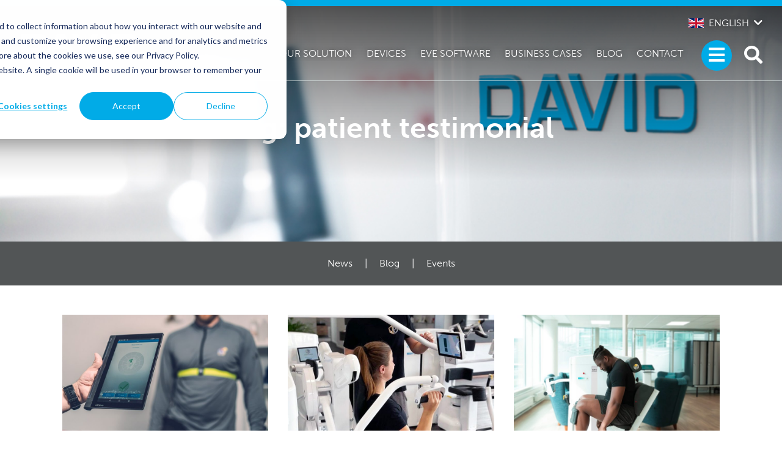

--- FILE ---
content_type: text/html; charset=UTF-8
request_url: https://davidhealth.com/tags/patient-testimonial/
body_size: 78975
content:
<!doctype html>
<html lang="en-US">
<head>
	<meta charset="UTF-8">
	<meta name="viewport" content="width=device-width, initial-scale=1">
	<link rel="profile" href="http://gmpg.org/xfn/11">

	<script src="https://use.typekit.net/jfr7iua.js"></script>
	<script>try{Typekit.load({ async: true });}catch(e){}</script>

	<style type="text/css">
:root {
  --primary-color: #00ABE7;
  --primary-color-light: #81deff;
  --primary-color-dark: #0085b4;
  --secondary-color: #ED1C24;
  --secondary-color-light: #f14b52;
  --secondary-color-dark: #c61017;
}
</style>

	<script src="https://cdn.jsdelivr.net/npm/css-vars-ponyfill@2"></script>
	<script>
	cssVars({
  	onlyLegacy: true,
		include: 'link[id=layout-css],style',
	});
	</script>

	<meta name='robots' content='index, follow, max-image-preview:large, max-snippet:-1, max-video-preview:-1' />
	<style>img:is([sizes="auto" i], [sizes^="auto," i]) { contain-intrinsic-size: 3000px 1500px }</style>
	
<!-- Google Tag Manager by PYS -->
    <script data-cfasync="false" data-pagespeed-no-defer>
	    window.dataLayerPYS = window.dataLayerPYS || [];
	</script>
<!-- End Google Tag Manager by PYS -->
	<!-- This site is optimized with the Yoast SEO plugin v25.8 - https://yoast.com/wordpress/plugins/seo/ -->
	<title>patient testimonial Archives - David</title>
	<link rel="canonical" href="https://davidhealth.com/tags/patient-testimonial/" />
	<meta property="og:locale" content="en_US" />
	<meta property="og:type" content="article" />
	<meta property="og:title" content="patient testimonial Archives - David" />
	<meta property="og:url" content="https://davidhealth.com/tags/patient-testimonial/" />
	<meta property="og:site_name" content="David" />
	<meta name="twitter:card" content="summary_large_image" />
	<script type="application/ld+json" class="yoast-schema-graph">{"@context":"https://schema.org","@graph":[{"@type":"CollectionPage","@id":"https://davidhealth.com/tags/patient-testimonial/","url":"https://davidhealth.com/tags/patient-testimonial/","name":"patient testimonial Archives - David","isPartOf":{"@id":"https://davidhealth.com/#website"},"breadcrumb":{"@id":"https://davidhealth.com/tags/patient-testimonial/#breadcrumb"},"inLanguage":"en-US"},{"@type":"BreadcrumbList","@id":"https://davidhealth.com/tags/patient-testimonial/#breadcrumb","itemListElement":[{"@type":"ListItem","position":1,"name":"Home","item":"https://davidhealth.com/"},{"@type":"ListItem","position":2,"name":"patient testimonial"}]},{"@type":"WebSite","@id":"https://davidhealth.com/#website","url":"https://davidhealth.com/","name":"David","description":"Exercise Equipment","publisher":{"@id":"https://davidhealth.com/#organization"},"potentialAction":[{"@type":"SearchAction","target":{"@type":"EntryPoint","urlTemplate":"https://davidhealth.com/?s={search_term_string}"},"query-input":{"@type":"PropertyValueSpecification","valueRequired":true,"valueName":"search_term_string"}}],"inLanguage":"en-US"},{"@type":"Organization","@id":"https://davidhealth.com/#organization","name":"David Health Solutions LTD","url":"https://davidhealth.com/","logo":{"@type":"ImageObject","inLanguage":"en-US","@id":"https://davidhealth.com/#/schema/logo/image/","url":"https://davidhealth.com/wp-content/uploads/2021/01/David_Logo_500px_Transparent.png","contentUrl":"https://davidhealth.com/wp-content/uploads/2021/01/David_Logo_500px_Transparent.png","width":500,"height":88,"caption":"David Health Solutions LTD"},"image":{"@id":"https://davidhealth.com/#/schema/logo/image/"}}]}</script>
	<!-- / Yoast SEO plugin. -->


<link rel='dns-prefetch' href='//js.hs-scripts.com' />
<link rel='dns-prefetch' href='//unpkg.com' />
<link rel='dns-prefetch' href='//maps.googleapis.com' />
<link rel='dns-prefetch' href='//developers.google.com' />
<link rel='dns-prefetch' href='//ajax.googleapis.com' />
<link rel='stylesheet' id='wp-block-library-css' href='https://davidhealth.com/wp-includes/css/dist/block-library/style.min.css?ver=6.8.2' type='text/css' media='all' />
<style id='wp-block-library-theme-inline-css' type='text/css'>
.wp-block-audio :where(figcaption){color:#555;font-size:13px;text-align:center}.is-dark-theme .wp-block-audio :where(figcaption){color:#ffffffa6}.wp-block-audio{margin:0 0 1em}.wp-block-code{border:1px solid #ccc;border-radius:4px;font-family:Menlo,Consolas,monaco,monospace;padding:.8em 1em}.wp-block-embed :where(figcaption){color:#555;font-size:13px;text-align:center}.is-dark-theme .wp-block-embed :where(figcaption){color:#ffffffa6}.wp-block-embed{margin:0 0 1em}.blocks-gallery-caption{color:#555;font-size:13px;text-align:center}.is-dark-theme .blocks-gallery-caption{color:#ffffffa6}:root :where(.wp-block-image figcaption){color:#555;font-size:13px;text-align:center}.is-dark-theme :root :where(.wp-block-image figcaption){color:#ffffffa6}.wp-block-image{margin:0 0 1em}.wp-block-pullquote{border-bottom:4px solid;border-top:4px solid;color:currentColor;margin-bottom:1.75em}.wp-block-pullquote cite,.wp-block-pullquote footer,.wp-block-pullquote__citation{color:currentColor;font-size:.8125em;font-style:normal;text-transform:uppercase}.wp-block-quote{border-left:.25em solid;margin:0 0 1.75em;padding-left:1em}.wp-block-quote cite,.wp-block-quote footer{color:currentColor;font-size:.8125em;font-style:normal;position:relative}.wp-block-quote:where(.has-text-align-right){border-left:none;border-right:.25em solid;padding-left:0;padding-right:1em}.wp-block-quote:where(.has-text-align-center){border:none;padding-left:0}.wp-block-quote.is-large,.wp-block-quote.is-style-large,.wp-block-quote:where(.is-style-plain){border:none}.wp-block-search .wp-block-search__label{font-weight:700}.wp-block-search__button{border:1px solid #ccc;padding:.375em .625em}:where(.wp-block-group.has-background){padding:1.25em 2.375em}.wp-block-separator.has-css-opacity{opacity:.4}.wp-block-separator{border:none;border-bottom:2px solid;margin-left:auto;margin-right:auto}.wp-block-separator.has-alpha-channel-opacity{opacity:1}.wp-block-separator:not(.is-style-wide):not(.is-style-dots){width:100px}.wp-block-separator.has-background:not(.is-style-dots){border-bottom:none;height:1px}.wp-block-separator.has-background:not(.is-style-wide):not(.is-style-dots){height:2px}.wp-block-table{margin:0 0 1em}.wp-block-table td,.wp-block-table th{word-break:normal}.wp-block-table :where(figcaption){color:#555;font-size:13px;text-align:center}.is-dark-theme .wp-block-table :where(figcaption){color:#ffffffa6}.wp-block-video :where(figcaption){color:#555;font-size:13px;text-align:center}.is-dark-theme .wp-block-video :where(figcaption){color:#ffffffa6}.wp-block-video{margin:0 0 1em}:root :where(.wp-block-template-part.has-background){margin-bottom:0;margin-top:0;padding:1.25em 2.375em}
</style>
<style id='classic-theme-styles-inline-css' type='text/css'>
/*! This file is auto-generated */
.wp-block-button__link{color:#fff;background-color:#32373c;border-radius:9999px;box-shadow:none;text-decoration:none;padding:calc(.667em + 2px) calc(1.333em + 2px);font-size:1.125em}.wp-block-file__button{background:#32373c;color:#fff;text-decoration:none}
</style>
<style id='safe-svg-svg-icon-style-inline-css' type='text/css'>
.safe-svg-cover{text-align:center}.safe-svg-cover .safe-svg-inside{display:inline-block;max-width:100%}.safe-svg-cover svg{fill:currentColor;height:100%;max-height:100%;max-width:100%;width:100%}

</style>
<style id='global-styles-inline-css' type='text/css'>
:root{--wp--preset--aspect-ratio--square: 1;--wp--preset--aspect-ratio--4-3: 4/3;--wp--preset--aspect-ratio--3-4: 3/4;--wp--preset--aspect-ratio--3-2: 3/2;--wp--preset--aspect-ratio--2-3: 2/3;--wp--preset--aspect-ratio--16-9: 16/9;--wp--preset--aspect-ratio--9-16: 9/16;--wp--preset--color--black: #000000;--wp--preset--color--cyan-bluish-gray: #abb8c3;--wp--preset--color--white: #ffffff;--wp--preset--color--pale-pink: #f78da7;--wp--preset--color--vivid-red: #cf2e2e;--wp--preset--color--luminous-vivid-orange: #ff6900;--wp--preset--color--luminous-vivid-amber: #fcb900;--wp--preset--color--light-green-cyan: #7bdcb5;--wp--preset--color--vivid-green-cyan: #00d084;--wp--preset--color--pale-cyan-blue: #8ed1fc;--wp--preset--color--vivid-cyan-blue: #0693e3;--wp--preset--color--vivid-purple: #9b51e0;--wp--preset--gradient--vivid-cyan-blue-to-vivid-purple: linear-gradient(135deg,rgba(6,147,227,1) 0%,rgb(155,81,224) 100%);--wp--preset--gradient--light-green-cyan-to-vivid-green-cyan: linear-gradient(135deg,rgb(122,220,180) 0%,rgb(0,208,130) 100%);--wp--preset--gradient--luminous-vivid-amber-to-luminous-vivid-orange: linear-gradient(135deg,rgba(252,185,0,1) 0%,rgba(255,105,0,1) 100%);--wp--preset--gradient--luminous-vivid-orange-to-vivid-red: linear-gradient(135deg,rgba(255,105,0,1) 0%,rgb(207,46,46) 100%);--wp--preset--gradient--very-light-gray-to-cyan-bluish-gray: linear-gradient(135deg,rgb(238,238,238) 0%,rgb(169,184,195) 100%);--wp--preset--gradient--cool-to-warm-spectrum: linear-gradient(135deg,rgb(74,234,220) 0%,rgb(151,120,209) 20%,rgb(207,42,186) 40%,rgb(238,44,130) 60%,rgb(251,105,98) 80%,rgb(254,248,76) 100%);--wp--preset--gradient--blush-light-purple: linear-gradient(135deg,rgb(255,206,236) 0%,rgb(152,150,240) 100%);--wp--preset--gradient--blush-bordeaux: linear-gradient(135deg,rgb(254,205,165) 0%,rgb(254,45,45) 50%,rgb(107,0,62) 100%);--wp--preset--gradient--luminous-dusk: linear-gradient(135deg,rgb(255,203,112) 0%,rgb(199,81,192) 50%,rgb(65,88,208) 100%);--wp--preset--gradient--pale-ocean: linear-gradient(135deg,rgb(255,245,203) 0%,rgb(182,227,212) 50%,rgb(51,167,181) 100%);--wp--preset--gradient--electric-grass: linear-gradient(135deg,rgb(202,248,128) 0%,rgb(113,206,126) 100%);--wp--preset--gradient--midnight: linear-gradient(135deg,rgb(2,3,129) 0%,rgb(40,116,252) 100%);--wp--preset--font-size--small: 13px;--wp--preset--font-size--medium: 20px;--wp--preset--font-size--large: 36px;--wp--preset--font-size--x-large: 42px;--wp--preset--spacing--20: 0.44rem;--wp--preset--spacing--30: 0.67rem;--wp--preset--spacing--40: 1rem;--wp--preset--spacing--50: 1.5rem;--wp--preset--spacing--60: 2.25rem;--wp--preset--spacing--70: 3.38rem;--wp--preset--spacing--80: 5.06rem;--wp--preset--shadow--natural: 6px 6px 9px rgba(0, 0, 0, 0.2);--wp--preset--shadow--deep: 12px 12px 50px rgba(0, 0, 0, 0.4);--wp--preset--shadow--sharp: 6px 6px 0px rgba(0, 0, 0, 0.2);--wp--preset--shadow--outlined: 6px 6px 0px -3px rgba(255, 255, 255, 1), 6px 6px rgba(0, 0, 0, 1);--wp--preset--shadow--crisp: 6px 6px 0px rgba(0, 0, 0, 1);}:where(.is-layout-flex){gap: 0.5em;}:where(.is-layout-grid){gap: 0.5em;}body .is-layout-flex{display: flex;}.is-layout-flex{flex-wrap: wrap;align-items: center;}.is-layout-flex > :is(*, div){margin: 0;}body .is-layout-grid{display: grid;}.is-layout-grid > :is(*, div){margin: 0;}:where(.wp-block-columns.is-layout-flex){gap: 2em;}:where(.wp-block-columns.is-layout-grid){gap: 2em;}:where(.wp-block-post-template.is-layout-flex){gap: 1.25em;}:where(.wp-block-post-template.is-layout-grid){gap: 1.25em;}.has-black-color{color: var(--wp--preset--color--black) !important;}.has-cyan-bluish-gray-color{color: var(--wp--preset--color--cyan-bluish-gray) !important;}.has-white-color{color: var(--wp--preset--color--white) !important;}.has-pale-pink-color{color: var(--wp--preset--color--pale-pink) !important;}.has-vivid-red-color{color: var(--wp--preset--color--vivid-red) !important;}.has-luminous-vivid-orange-color{color: var(--wp--preset--color--luminous-vivid-orange) !important;}.has-luminous-vivid-amber-color{color: var(--wp--preset--color--luminous-vivid-amber) !important;}.has-light-green-cyan-color{color: var(--wp--preset--color--light-green-cyan) !important;}.has-vivid-green-cyan-color{color: var(--wp--preset--color--vivid-green-cyan) !important;}.has-pale-cyan-blue-color{color: var(--wp--preset--color--pale-cyan-blue) !important;}.has-vivid-cyan-blue-color{color: var(--wp--preset--color--vivid-cyan-blue) !important;}.has-vivid-purple-color{color: var(--wp--preset--color--vivid-purple) !important;}.has-black-background-color{background-color: var(--wp--preset--color--black) !important;}.has-cyan-bluish-gray-background-color{background-color: var(--wp--preset--color--cyan-bluish-gray) !important;}.has-white-background-color{background-color: var(--wp--preset--color--white) !important;}.has-pale-pink-background-color{background-color: var(--wp--preset--color--pale-pink) !important;}.has-vivid-red-background-color{background-color: var(--wp--preset--color--vivid-red) !important;}.has-luminous-vivid-orange-background-color{background-color: var(--wp--preset--color--luminous-vivid-orange) !important;}.has-luminous-vivid-amber-background-color{background-color: var(--wp--preset--color--luminous-vivid-amber) !important;}.has-light-green-cyan-background-color{background-color: var(--wp--preset--color--light-green-cyan) !important;}.has-vivid-green-cyan-background-color{background-color: var(--wp--preset--color--vivid-green-cyan) !important;}.has-pale-cyan-blue-background-color{background-color: var(--wp--preset--color--pale-cyan-blue) !important;}.has-vivid-cyan-blue-background-color{background-color: var(--wp--preset--color--vivid-cyan-blue) !important;}.has-vivid-purple-background-color{background-color: var(--wp--preset--color--vivid-purple) !important;}.has-black-border-color{border-color: var(--wp--preset--color--black) !important;}.has-cyan-bluish-gray-border-color{border-color: var(--wp--preset--color--cyan-bluish-gray) !important;}.has-white-border-color{border-color: var(--wp--preset--color--white) !important;}.has-pale-pink-border-color{border-color: var(--wp--preset--color--pale-pink) !important;}.has-vivid-red-border-color{border-color: var(--wp--preset--color--vivid-red) !important;}.has-luminous-vivid-orange-border-color{border-color: var(--wp--preset--color--luminous-vivid-orange) !important;}.has-luminous-vivid-amber-border-color{border-color: var(--wp--preset--color--luminous-vivid-amber) !important;}.has-light-green-cyan-border-color{border-color: var(--wp--preset--color--light-green-cyan) !important;}.has-vivid-green-cyan-border-color{border-color: var(--wp--preset--color--vivid-green-cyan) !important;}.has-pale-cyan-blue-border-color{border-color: var(--wp--preset--color--pale-cyan-blue) !important;}.has-vivid-cyan-blue-border-color{border-color: var(--wp--preset--color--vivid-cyan-blue) !important;}.has-vivid-purple-border-color{border-color: var(--wp--preset--color--vivid-purple) !important;}.has-vivid-cyan-blue-to-vivid-purple-gradient-background{background: var(--wp--preset--gradient--vivid-cyan-blue-to-vivid-purple) !important;}.has-light-green-cyan-to-vivid-green-cyan-gradient-background{background: var(--wp--preset--gradient--light-green-cyan-to-vivid-green-cyan) !important;}.has-luminous-vivid-amber-to-luminous-vivid-orange-gradient-background{background: var(--wp--preset--gradient--luminous-vivid-amber-to-luminous-vivid-orange) !important;}.has-luminous-vivid-orange-to-vivid-red-gradient-background{background: var(--wp--preset--gradient--luminous-vivid-orange-to-vivid-red) !important;}.has-very-light-gray-to-cyan-bluish-gray-gradient-background{background: var(--wp--preset--gradient--very-light-gray-to-cyan-bluish-gray) !important;}.has-cool-to-warm-spectrum-gradient-background{background: var(--wp--preset--gradient--cool-to-warm-spectrum) !important;}.has-blush-light-purple-gradient-background{background: var(--wp--preset--gradient--blush-light-purple) !important;}.has-blush-bordeaux-gradient-background{background: var(--wp--preset--gradient--blush-bordeaux) !important;}.has-luminous-dusk-gradient-background{background: var(--wp--preset--gradient--luminous-dusk) !important;}.has-pale-ocean-gradient-background{background: var(--wp--preset--gradient--pale-ocean) !important;}.has-electric-grass-gradient-background{background: var(--wp--preset--gradient--electric-grass) !important;}.has-midnight-gradient-background{background: var(--wp--preset--gradient--midnight) !important;}.has-small-font-size{font-size: var(--wp--preset--font-size--small) !important;}.has-medium-font-size{font-size: var(--wp--preset--font-size--medium) !important;}.has-large-font-size{font-size: var(--wp--preset--font-size--large) !important;}.has-x-large-font-size{font-size: var(--wp--preset--font-size--x-large) !important;}
:where(.wp-block-post-template.is-layout-flex){gap: 1.25em;}:where(.wp-block-post-template.is-layout-grid){gap: 1.25em;}
:where(.wp-block-columns.is-layout-flex){gap: 2em;}:where(.wp-block-columns.is-layout-grid){gap: 2em;}
:root :where(.wp-block-pullquote){font-size: 1.5em;line-height: 1.6;}
</style>
<link rel='stylesheet' id='swiper-css-css' href='https://unpkg.com/swiper@4.5.1/dist/css/swiper.min.css?ver=6.8.2' type='text/css' media='' />
<link rel='stylesheet' id='aos-css-css' href='https://unpkg.com/aos@2.3.1/dist/aos.css?ver=6.8.2' type='text/css' media='' />
<link rel='stylesheet' id='layout-css' href='https://davidhealth.com/wp-content/themes/david_website_engine/public/bundle.css?ver=0.0.97' type='text/css' media='all' />
<script type="text/javascript" src="https://unpkg.com/swiper@4.5.1/dist/js/swiper.min.js?ver=6.8.2" id="swiper-js-js"></script>
<script type="text/javascript" src="https://unpkg.com/aos@2.3.1/dist/aos.js?ver=6.8.2" id="aos-js-js"></script>
<link rel="https://api.w.org/" href="https://davidhealth.com/wp-json/" />			<!-- DO NOT COPY THIS SNIPPET! Start of Page Analytics Tracking for HubSpot WordPress plugin v11.3.16-->
			<script class="hsq-set-content-id" data-content-id="listing-page">
				var _hsq = _hsq || [];
				_hsq.push(["setContentType", "listing-page"]);
			</script>
			<!-- DO NOT COPY THIS SNIPPET! End of Page Analytics Tracking for HubSpot WordPress plugin -->
			<link rel="icon" href="https://davidhealth.com/wp-content/uploads/2021/02/cropped-David_Logo_PNG-32x32.png" sizes="32x32" />
<link rel="icon" href="https://davidhealth.com/wp-content/uploads/2021/02/cropped-David_Logo_PNG-192x192.png" sizes="192x192" />
<link rel="apple-touch-icon" href="https://davidhealth.com/wp-content/uploads/2021/02/cropped-David_Logo_PNG-180x180.png" />
<meta name="msapplication-TileImage" content="https://davidhealth.com/wp-content/uploads/2021/02/cropped-David_Logo_PNG-270x270.png" />
	<!-- Google tag (gtag.js) -->
<script async src="https://www.googletagmanager.com/gtag/js?id=G-R3ZLZHKJD7&l=dataLayerPYS"></script>
<script>
  window.dataLayerPYS = window.dataLayerPYS || [];
  function gtag(){dataLayerPYS.push(arguments);}
  gtag('js', new Date());

  gtag('config', 'G-R3ZLZHKJD7');
</script>

<meta name="google-site-verification" content="B3OEbT6cq92NUuarBmfwdMp4gpraiAm3DA8mHms2HZM" />

<!-- Facebook Pixel Code -->
<script>
  !function(f,b,e,v,n,t,s)
  {if(f.fbq)return;n=f.fbq=function(){n.callMethod?
  n.callMethod.apply(n,arguments):n.queue.push(arguments)};
  if(!f._fbq)f._fbq=n;n.push=n;n.loaded=!0;n.version='2.0';
  n.queue=[];t=b.createElement(e);t.async=!0;
  t.src=v;s=b.getElementsByTagName(e)[0];
  s.parentNode.insertBefore(t,s)}(window, document,'script',
  'https://connect.facebook.net/en_US/fbevents.js');
  fbq('init', '168295133519607');
  fbq('track', 'PageView');
</script>
<noscript><img height="1" width="1" style="display:none"
  src="https://www.facebook.com/tr?id=168295133519607&ev=PageView&noscript=1"
/></noscript>
<!-- End Facebook Pixel Code -->

<!-- Facebook Pixel Code -->
<script>
  !function(f,b,e,v,n,t,s)
  {if(f.fbq)return;n=f.fbq=function(){n.callMethod?
  n.callMethod.apply(n,arguments):n.queue.push(arguments)};
  if(!f._fbq)f._fbq=n;n.push=n;n.loaded=!0;n.version='2.0';
  n.queue=[];t=b.createElement(e);t.async=!0;
  t.src=v;s=b.getElementsByTagName(e)[0];
  s.parentNode.insertBefore(t,s)}(window, document,'script',
  'https://connect.facebook.net/en_US/fbevents.js');
  fbq('init', '2101561070058886');
  fbq('track', 'PageView');
</script>
<noscript><img height="1" width="1" style="display:none"
  src="https://www.facebook.com/tr?id=2101561070058886&ev=PageView&noscript=1"
/></noscript>
<!-- End Facebook Pixel Code -->

<meta name="facebook-domain-verification" content="ni8w6dkwcsdu5jmq6wpaan0bh4ebyp" />
	<script src="https://kit.fontawesome.com/07a976c2e9.js" crossorigin="anonymous"></script>
</head>


<body class="archive tax-blog_tag term-patient-testimonial term-81 wp-embed-responsive wp-theme-david_website_engine">

<!-- Start of HubSpot Embed Code -->
  <script type="text/javascript" id="hs-script-loader" async defer src="//js-na1.hs-scripts.com/2240598.js"></script>
<!-- End of HubSpot Embed Code -->

<meta name="msvalidate.01" content="B16B3D8C01996B745DA8315B1B55E171" />


<div id="page" class="site relative">
	<a class="skip-link screen-reader-text" href="#primary">Skip to content</a>

		<div class="bg-primary fixed w-full" id="collapseSearch">
			<div class="flex justify-between items-center py-3 px-2 md:px-4">
				<div class="search-inner max-w-3xl w-full mr-3">
					<form method="get" id="searchform" action="https://davidhealth.com/" role="search">
	<div class="flex items-center">
		<input class="border-b border-grayDark w-full py-0.5 px-1 text-white bg-transparent text-2xl md:text-4xl" type="text" name="s" id="search" placeholder="Search" value="" />
			</div>
</form>
				</div>
				<button type="button" class="close-search search-toggle" data-toggle="collapse" data-target="#collapseSearch" aria-expanded="false" aria-controls="collapseSearch">
					<i class="fa fa-times" aria-hidden="true"></i>
				</button>
			</div>
		</div>

		<nav id="menu" class="side-navigation" role="navigation" aria-hidden="true">
			<button class="btn btn-none" id="close-menu"><i class="fa fa-times" aria-hidden="true"></i> Close menu</button>

			<ul id="menu-main-menu" class="nav flex-column list-reset"><li id="menu-item-1822" class="menu-item menu-item-type-post_type menu-item-object-page menu-item-has-children menu-item-1822 dropdown"><a href="https://davidhealth.com/device-based-solution/" data-toggle="dropdown" class="dropdown">Our Solution </a>
<ul class="sub-menu">
	<li id="menu-item-1823" class="menu-item menu-item-type-post_type menu-item-object-page menu-item-1823"><a href="https://davidhealth.com/device-based-solution/spine-devices/">Spine Solution</a></li>
	<li id="menu-item-3347" class="menu-item menu-item-type-post_type menu-item-object-page menu-item-3347"><a href="https://davidhealth.com/device-based-solution/hip-and-knee-devices/">Hip &#038; Knee Solution</a></li>
	<li id="menu-item-9639" class="menu-item menu-item-type-post_type menu-item-object-page menu-item-9639"><a href="https://davidhealth.com/device-based-solution/shoulder-solution/">Shoulder Solution</a></li>
	<li id="menu-item-9388" class="menu-item menu-item-type-post_type menu-item-object-page menu-item-has-children menu-item-9388 dropdown"><a href="https://davidhealth.com/device-based-solution/add-ons/">Add ons</a>
	<ul class="sub-menu">
		<li id="menu-item-9390" class="menu-item menu-item-type-post_type menu-item-object-page menu-item-9390"><a href="https://davidhealth.com/device-based-solution/add-ons/balance-system/">DAVID Balance Solution</a></li>
		<li id="menu-item-9389" class="menu-item menu-item-type-post_type menu-item-object-page menu-item-9389"><a href="https://davidhealth.com/device-based-solution/add-ons/body-composition-solution/">Body Composition Solution</a></li>
	</ul>
</li>
</ul>
</li>
<li id="menu-item-1826" class="menu-item menu-item-type-custom menu-item-object-custom menu-item-1826"><a href="/products/">Products</a></li>
<li id="menu-item-9403" class="menu-item menu-item-type-post_type menu-item-object-page menu-item-has-children menu-item-9403 dropdown"><a href="https://davidhealth.com/eve-software/" data-toggle="dropdown" class="dropdown">EVE Software </a>
<ul class="sub-menu">
	<li id="menu-item-9404" class="menu-item menu-item-type-post_type menu-item-object-page menu-item-9404"><a href="https://davidhealth.com/eve-software/eve-software-basics-features/">EVE Basic</a></li>
	<li id="menu-item-9405" class="menu-item menu-item-type-post_type menu-item-object-page menu-item-9405"><a href="https://davidhealth.com/eve-software/eve-premium-features/">EVE Premium</a></li>
	<li id="menu-item-9402" class="menu-item menu-item-type-post_type menu-item-object-page menu-item-9402"><a href="https://davidhealth.com/eve-software/eve-enterprise-features/">EVE Enterprise</a></li>
	<li id="menu-item-9466" class="menu-item menu-item-type-post_type menu-item-object-page menu-item-9466"><a href="https://davidhealth.com/eve-software/eve-patient-app/">EVE Patient APP</a></li>
</ul>
</li>
<li id="menu-item-9290" class="menu-item menu-item-type-post_type menu-item-object-page menu-item-has-children menu-item-9290 dropdown"><a href="https://davidhealth.com/business-cases/" data-toggle="dropdown" class="dropdown">Business Cases </a>
<ul class="sub-menu">
	<li id="menu-item-9293" class="menu-item menu-item-type-post_type menu-item-object-page menu-item-9293"><a href="https://davidhealth.com/business-cases/business-case-chiropractor/">Chiropractor Practice</a></li>
	<li id="menu-item-9292" class="menu-item menu-item-type-post_type menu-item-object-page menu-item-9292"><a href="https://davidhealth.com/business-cases/company-prevention-for-best-employee-health-outcomes/">Company Prevention</a></li>
	<li id="menu-item-9302" class="menu-item menu-item-type-post_type menu-item-object-page menu-item-9302"><a href="https://davidhealth.com/business-cases/fitness-center/">Fitness Center</a></li>
	<li id="menu-item-9294" class="menu-item menu-item-type-post_type menu-item-object-page menu-item-9294"><a href="https://davidhealth.com/business-cases/hospitals-rehabilitation/">Hospital Rehab Center</a></li>
	<li id="menu-item-1834" class="menu-item menu-item-type-post_type menu-item-object-page menu-item-1834"><a href="https://davidhealth.com/business-cases/business-case-physiotherapy/">Physiotherapy Center</a></li>
	<li id="menu-item-1833" class="menu-item menu-item-type-post_type menu-item-object-page menu-item-1833"><a href="https://davidhealth.com/business-cases/orthopedic-centers-medical-devices/">Spine or Orthopedic Center</a></li>
	<li id="menu-item-1835" class="menu-item menu-item-type-post_type menu-item-object-page menu-item-1835"><a href="https://davidhealth.com/business-cases/applications-for-exercise-therapy/">Other applications</a></li>
</ul>
</li>
<li id="menu-item-1827" class="menu-item menu-item-type-post_type menu-item-object-page menu-item-1827"><a href="https://davidhealth.com/technology/">Technology &#038; Design</a></li>
<li id="menu-item-7077" class="menu-item menu-item-type-post_type menu-item-object-page menu-item-has-children menu-item-7077 dropdown"><a href="https://davidhealth.com/scientific-evidence-medical-exercise-therapy/" data-toggle="dropdown" class="dropdown">Scientific Evidence </a>
<ul class="sub-menu">
	<li id="menu-item-7079" class="menu-item menu-item-type-post_type menu-item-object-page menu-item-7079"><a href="https://davidhealth.com/scientific-evidence-medical-exercise-therapy/internal-analysis/">Internal Analysis</a></li>
	<li id="menu-item-7081" class="menu-item menu-item-type-post_type menu-item-object-page menu-item-7081"><a href="https://davidhealth.com/scientific-evidence-medical-exercise-therapy/outcome-studies/">Outcome Studies</a></li>
	<li id="menu-item-7078" class="menu-item menu-item-type-post_type menu-item-object-page menu-item-7078"><a href="https://davidhealth.com/scientific-evidence-medical-exercise-therapy/supporting-studies/">Supporting Studies</a></li>
	<li id="menu-item-10127" class="menu-item menu-item-type-post_type menu-item-object-page menu-item-10127"><a href="https://davidhealth.com/scientific-evidence-medical-exercise-therapy/other-studies/">Other studies</a></li>
	<li id="menu-item-7080" class="menu-item menu-item-type-post_type menu-item-object-page menu-item-7080"><a href="https://davidhealth.com/scientific-evidence-medical-exercise-therapy/validation-studies-medical-exercise/">Validation Studies</a></li>
</ul>
</li>
<li id="menu-item-6060" class="menu-item menu-item-type-custom menu-item-object-custom menu-item-6060"><a href="https://davidhealth.com/reference/">References</a></li>
<li id="menu-item-9297" class="menu-item menu-item-type-post_type menu-item-object-page menu-item-9297"><a href="https://davidhealth.com/about-david/">About DAVID</a></li>
<li id="menu-item-1845" class="menu-item menu-item-type-post_type menu-item-object-page menu-item-has-children menu-item-1845 dropdown"><a href="https://davidhealth.com/patient-information-for-pain-relief/" data-toggle="dropdown" class="dropdown">Patient Information </a>
<ul class="sub-menu">
	<li id="menu-item-1846" class="menu-item menu-item-type-post_type menu-item-object-page menu-item-has-children menu-item-1846 dropdown"><a href="https://davidhealth.com/patient-information-for-pain-relief/back-or-neck-pain-diagnosis-and-treatment/">Back or neck pain diagnosis and treatment</a>
	<ul class="sub-menu">
		<li id="menu-item-5947" class="menu-item menu-item-type-post_type menu-item-object-page menu-item-5947"><a href="https://davidhealth.com/patient-information-for-pain-relief/back-or-neck-pain-diagnosis-and-treatment/acute-low-back-pain/">Non-specific low back pain</a></li>
		<li id="menu-item-1848" class="menu-item menu-item-type-post_type menu-item-object-page menu-item-1848"><a href="https://davidhealth.com/patient-information-for-pain-relief/back-or-neck-pain-diagnosis-and-treatment/chronic-back-pain-diagnosis-and-treatment/">Chronic Back Pain</a></li>
		<li id="menu-item-1849" class="menu-item menu-item-type-post_type menu-item-object-page menu-item-1849"><a href="https://davidhealth.com/patient-information-for-pain-relief/back-or-neck-pain-diagnosis-and-treatment/herniated-disc-diagnosis-and-treatment/">Herniated Disc</a></li>
		<li id="menu-item-8196" class="menu-item menu-item-type-post_type menu-item-object-page menu-item-8196"><a href="https://davidhealth.com/patient-information-for-pain-relief/back-or-neck-pain-diagnosis-and-treatment/facet-joint-pain/">Facet joint pain</a></li>
		<li id="menu-item-1850" class="menu-item menu-item-type-post_type menu-item-object-page menu-item-1850"><a href="https://davidhealth.com/patient-information-for-pain-relief/back-or-neck-pain-diagnosis-and-treatment/osteoarthritis-or-spondylosis-diagnosis-and-treatment/">Osteoarthritis (or spondylosis)</a></li>
		<li id="menu-item-1851" class="menu-item menu-item-type-post_type menu-item-object-page menu-item-1851"><a href="https://davidhealth.com/patient-information-for-pain-relief/back-or-neck-pain-diagnosis-and-treatment/sciatica-diagnosis-and-treatment/">Sciatica</a></li>
		<li id="menu-item-1852" class="menu-item menu-item-type-post_type menu-item-object-page menu-item-1852"><a href="https://davidhealth.com/patient-information-for-pain-relief/back-or-neck-pain-diagnosis-and-treatment/scoliosis-diagnosis-and-treatment/">Scoliosis</a></li>
		<li id="menu-item-8194" class="menu-item menu-item-type-post_type menu-item-object-page menu-item-8194"><a href="https://davidhealth.com/patient-information-for-pain-relief/back-or-neck-pain-diagnosis-and-treatment/cervical-headache/">Cervical Headache</a></li>
		<li id="menu-item-7517" class="menu-item menu-item-type-post_type menu-item-object-page menu-item-7517"><a href="https://davidhealth.com/patient-information-for-pain-relief/back-or-neck-pain-diagnosis-and-treatment/neck-osteoarthritis/">Neck osteoarthritis</a></li>
		<li id="menu-item-8198" class="menu-item menu-item-type-post_type menu-item-object-page menu-item-8198"><a href="https://davidhealth.com/patient-information-for-pain-relief/back-or-neck-pain-diagnosis-and-treatment/neck-tension/">Neck Tension</a></li>
		<li id="menu-item-6468" class="menu-item menu-item-type-post_type menu-item-object-page menu-item-6468"><a href="https://davidhealth.com/patient-information-for-pain-relief/back-or-neck-pain-diagnosis-and-treatment/whiplash-diagnosis-and-treatment/">Whiplash</a></li>
	</ul>
</li>
	<li id="menu-item-1853" class="menu-item menu-item-type-post_type menu-item-object-page menu-item-has-children menu-item-1853 dropdown"><a href="https://davidhealth.com/patient-information-for-pain-relief/hip-and-knee-pain-diagnosis-and-treatment/">Hip and Knee Pain diagnosis and treatment</a>
	<ul class="sub-menu">
		<li id="menu-item-1847" class="menu-item menu-item-type-post_type menu-item-object-page menu-item-1847"><a href="https://davidhealth.com/patient-information-for-pain-relief/hip-and-knee-pain-diagnosis-and-treatment/hip-osteoarthritis/">Hip osteoarthritis</a></li>
		<li id="menu-item-8201" class="menu-item menu-item-type-post_type menu-item-object-page menu-item-8201"><a href="https://davidhealth.com/patient-information-for-pain-relief/hip-and-knee-pain-diagnosis-and-treatment/hip-replacement-rehabilitation/">Hip replacement rehabilitation</a></li>
		<li id="menu-item-8199" class="menu-item menu-item-type-post_type menu-item-object-page menu-item-8199"><a href="https://davidhealth.com/patient-information-for-pain-relief/hip-and-knee-pain-diagnosis-and-treatment/collateral-ligament-knee-injury/">Collateral ligament knee injury</a></li>
		<li id="menu-item-8202" class="menu-item menu-item-type-post_type menu-item-object-page menu-item-8202"><a href="https://davidhealth.com/patient-information-for-pain-relief/hip-and-knee-pain-diagnosis-and-treatment/knee-anterior-cruciate-ligament-tear/">Knee anterior cruciate ligament tear</a></li>
		<li id="menu-item-8203" class="menu-item menu-item-type-post_type menu-item-object-page menu-item-8203"><a href="https://davidhealth.com/patient-information-for-pain-relief/hip-and-knee-pain-diagnosis-and-treatment/knee-osteoarthritis/">Knee osteoarthritis</a></li>
		<li id="menu-item-8204" class="menu-item menu-item-type-post_type menu-item-object-page menu-item-8204"><a href="https://davidhealth.com/patient-information-for-pain-relief/hip-and-knee-pain-diagnosis-and-treatment/knee-replacement-rehabilitation/">Knee replacement rehabilitation</a></li>
		<li id="menu-item-8205" class="menu-item menu-item-type-post_type menu-item-object-page menu-item-8205"><a href="https://davidhealth.com/patient-information-for-pain-relief/hip-and-knee-pain-diagnosis-and-treatment/meniscus-tear/">Meniscus tear</a></li>
	</ul>
</li>
	<li id="menu-item-1854" class="menu-item menu-item-type-post_type menu-item-object-page menu-item-has-children menu-item-1854 dropdown"><a href="https://davidhealth.com/patient-information-for-pain-relief/shoulder-pain-diagnosis-and-treatment/">Shoulder Pain diagnosis and treatment</a>
	<ul class="sub-menu">
		<li id="menu-item-6065" class="menu-item menu-item-type-post_type menu-item-object-page menu-item-6065"><a href="https://davidhealth.com/patient-information-for-pain-relief/shoulder-pain-diagnosis-and-treatment/frozen-shoulder/">Frozen shoulder</a></li>
		<li id="menu-item-6064" class="menu-item menu-item-type-post_type menu-item-object-page menu-item-6064"><a href="https://davidhealth.com/patient-information-for-pain-relief/shoulder-pain-diagnosis-and-treatment/rotator-cuff-syndrome/">Rotator cuff syndrome</a></li>
		<li id="menu-item-6063" class="menu-item menu-item-type-post_type menu-item-object-page menu-item-6063"><a href="https://davidhealth.com/patient-information-for-pain-relief/shoulder-pain-diagnosis-and-treatment/shoulder-impingement/">Shoulder impingement</a></li>
		<li id="menu-item-6062" class="menu-item menu-item-type-post_type menu-item-object-page menu-item-6062"><a href="https://davidhealth.com/patient-information-for-pain-relief/shoulder-pain-diagnosis-and-treatment/shoulder-joint-dislocation/">Shoulder joint dislocation</a></li>
		<li id="menu-item-6061" class="menu-item menu-item-type-post_type menu-item-object-page menu-item-6061"><a href="https://davidhealth.com/patient-information-for-pain-relief/shoulder-pain-diagnosis-and-treatment/shoulder-rotator-cuff-injury-and-tear/">Shoulder rotator cuff injury and tear</a></li>
	</ul>
</li>
</ul>
</li>
<li id="menu-item-9629" class="menu-item menu-item-type-post_type menu-item-object-page menu-item-has-children menu-item-9629 dropdown"><a href="https://davidhealth.com/customer-support/" data-toggle="dropdown" class="dropdown">Customer Support </a>
<ul class="sub-menu">
	<li id="menu-item-9371" class="menu-item menu-item-type-post_type menu-item-object-page menu-item-9371"><a href="https://davidhealth.com/customer-support/david-academy/">DAVID Academy</a></li>
	<li id="menu-item-9370" class="menu-item menu-item-type-post_type menu-item-object-page menu-item-9370"><a href="https://davidhealth.com/customer-support/maintenance-services/">Maintenance Services</a></li>
	<li id="menu-item-9369" class="menu-item menu-item-type-post_type menu-item-object-page menu-item-9369"><a href="https://davidhealth.com/customer-support/marketing-support/">Marketing Support</a></li>
</ul>
</li>
<li id="menu-item-1858" class="menu-item menu-item-type-post_type menu-item-object-page menu-item-has-children menu-item-1858 dropdown"><a href="https://davidhealth.com/physiotherapy-needs-contact/" data-toggle="dropdown" class="dropdown">Contact </a>
<ul class="sub-menu">
	<li id="menu-item-1856" class="menu-item menu-item-type-custom menu-item-object-custom menu-item-1856"><a href="/blog/">Blog</a></li>
	<li id="menu-item-1843" class="menu-item menu-item-type-custom menu-item-object-custom menu-item-1843"><a href="/event/">Events</a></li>
	<li id="menu-item-1842" class="menu-item menu-item-type-taxonomy menu-item-object-category menu-item-1842"><a href="https://davidhealth.com/category/news/">News</a></li>
	<li id="menu-item-1844" class="menu-item menu-item-type-post_type menu-item-object-page menu-item-1844"><a href="https://davidhealth.com/distributors-exercise-equipment/">Our distributors</a></li>
</ul>
</li>
</ul>
			<div class="nav-some">
									<a href="https://www.facebook.com/davidhealthsolutions" target="_blank"><i class="fa fa-facebook" aria-hidden="true"></i></a>
													<a href="https://nl.linkedin.com/company/david-health-solutions-ltd." target="_blank"><i class="fa fa-linkedin" aria-hidden="true"></i></a>
													<a class="twitter-svg" href="https://twitter.com/DavidHSLtd" target="_blank">
												<svg xmlns="http://www.w3.org/2000/svg" viewBox="0 0 512 512"><!--!Font Awesome Free v6.7.2 by @fontawesome - https://fontawesome.com License - https://fontawesome.com/license/free Copyright 2025 Fonticons, Inc.--><path fill="currentColor" d="M389.2 48h70.6L305.6 224.2 487 464H345L233.7 318.6 106.5 464H35.8L200.7 275.5 26.8 48H172.4L272.9 180.9 389.2 48zM364.4 421.8h39.1L151.1 88h-42L364.4 421.8z"/></svg>
					</a>
													<a href="https://www.youtube.com/channel/UCq9U1e3m5x_XOMFPJuM6KMA" target="_blank"><i class="fa fa-youtube-play" aria-hidden="true"></i></a>
													<a href="https://www.instagram.com/davidhealth" target="_blank"><i class="fa fa-instagram" aria-hidden="true"></i></a>
											</div>

		</nav>

		<header id="masthead" class="site-header container mx-auto absolute w-full left-0 right-0 z-40 border-t-10 border-primary">

			        <div class="flex justify-end pr-1 sm:pr-2 pt-1">
          <div class="relative">

                                          <a class="language-menu-toggle uppercase text-white no-underline flex items-center" role="button" href="#">
                                      <img class="flag" src="https://davidhealth.com/wp-content/uploads/sites/2/2021/04/266px-Flag_of_the_United_Kingdom.svg-80x50.png"/>
                                    English                </a>
                                                                                                                                                                                                                                                                                                                                                                                                                                                                                                                                                                                                                                                
            <ul class="language-menu absolute right-0 hidden px-1 py-0.5 bg-white list-reset z-50 mt-0.5">
                                              <li class="mb-0.5">
                  <a class="no-underline uppercase flex items-center " href="https://davidhealth.com/">
                                          <img class="flag" src="https://davidhealth.com/wp-content/uploads/sites/2/2021/04/266px-Flag_of_the_United_Kingdom.svg-80x50.png"/>
                                        <span class="whitespace-no-wrap">English</span>
                  </a>
                </li>
                                              <li class="mb-0.5">
                  <a class="no-underline uppercase flex items-center " href="https://davidhealth.com/global/pt/">
                                          <img class="flag" src="https://davidhealth.com/wp-content/uploads/sites/2/2024/12/Flag_of_Brazil.svg-80x50.png"/>
                                        <span class="whitespace-no-wrap">Brasil</span>
                  </a>
                </li>
                                              <li class="mb-0.5">
                  <a class="no-underline uppercase flex items-center " href="https://davidhealth.com/global/ca/">
                                          <img class="flag" src="https://davidhealth.com/wp-content/uploads/sites/2/2021/09/download-80x50.png"/>
                                        <span class="whitespace-no-wrap">Canada</span>
                  </a>
                </li>
                                              <li class="mb-0.5">
                  <a class="no-underline uppercase flex items-center " href="https://davidhealth.com/global/co/">
                                          <img class="flag" src="https://davidhealth.com/wp-content/uploads/sites/2/2022/11/Flag_of_Colombia.svg-80x50.png"/>
                                        <span class="whitespace-no-wrap">Colombia</span>
                  </a>
                </li>
                                              <li class="mb-0.5">
                  <a class="no-underline uppercase flex items-center " href="https://www.davidhealth.com/de/">
                                          <img class="flag" src="https://davidhealth.com/wp-content/uploads/sites/2/2021/04/istockphoto-880562790-612x612-1-80x50.jpg"/>
                                        <span class="whitespace-no-wrap">Deutsch</span>
                  </a>
                </li>
                                              <li class="mb-0.5">
                  <a class="no-underline uppercase flex items-center " href="https://www.davidhealth.com/es/">
                                          <img class="flag" src="https://davidhealth.com/wp-content/uploads/sites/2/2021/03/spanje-vlag-80x50.jpg"/>
                                        <span class="whitespace-no-wrap">Español</span>
                  </a>
                </li>
                                              <li class="mb-0.5">
                  <a class="no-underline uppercase flex items-center " href="https://davidhealth.com/global/fr/">
                                          <img class="flag" src="https://davidhealth.com/wp-content/uploads/sites/2/2021/04/1200px-Flag_of_France.svg-80x50.png"/>
                                        <span class="whitespace-no-wrap">Français</span>
                  </a>
                </li>
                                              <li class="mb-0.5">
                  <a class="no-underline uppercase flex items-center " href="https://davidhealth.com/global/hr/">
                                          <img class="flag" src="https://davidhealth.com/wp-content/uploads/sites/2/2021/10/Flag_of_Croatia.svg-80x50.png"/>
                                        <span class="whitespace-no-wrap">Hrvatska</span>
                  </a>
                </li>
                                              <li class="mb-0.5">
                  <a class="no-underline uppercase flex items-center " href="https://davidhealth.com/global/ml/">
                                          <img class="flag" src="https://davidhealth.com/wp-content/uploads/sites/2/2025/02/India-exercise-equipment-80x50.png"/>
                                        <span class="whitespace-no-wrap">India</span>
                  </a>
                </li>
                                              <li class="mb-0.5">
                  <a class="no-underline uppercase flex items-center " href="https://davidhealth.com/global/it/">
                                          <img class="flag" src="https://davidhealth.com/wp-content/uploads/sites/2/2021/06/download-80x50.png"/>
                                        <span class="whitespace-no-wrap">Italiano</span>
                  </a>
                </li>
                                              <li class="mb-0.5">
                  <a class="no-underline uppercase flex items-center " href="https://davidhealth.com/global/hu/">
                                          <img class="flag" src="https://davidhealth.com/wp-content/uploads/sites/2/2022/08/Hungary-Flag-80x50.png"/>
                                        <span class="whitespace-no-wrap">Magyarország</span>
                  </a>
                </li>
                                              <li class="mb-0.5">
                  <a class="no-underline uppercase flex items-center " href="https://davidhealth.com/global/ms/">
                                          <img class="flag" src="https://davidhealth.com/wp-content/uploads/sites/2/2024/04/Flag_of_Malaysia.svg-80x50.png"/>
                                        <span class="whitespace-no-wrap">Malaysia</span>
                  </a>
                </li>
                                              <li class="mb-0.5">
                  <a class="no-underline uppercase flex items-center " href="https://davidhealth.com/global/mx/">
                                          <img class="flag" src="https://davidhealth.com/wp-content/uploads/sites/2/2022/08/Flag_of_Mexico.svg-80x50.png"/>
                                        <span class="whitespace-no-wrap">México </span>
                  </a>
                </li>
                                              <li class="mb-0.5">
                  <a class="no-underline uppercase flex items-center " href="https://davidhealth.com/global/nl/">
                                          <img class="flag" src="https://davidhealth.com/wp-content/uploads/sites/2/2021/05/266px-Flag_of_the_Netherlands.svg-80x50.png"/>
                                        <span class="whitespace-no-wrap">Nederlands</span>
                  </a>
                </li>
                                              <li class="mb-0.5">
                  <a class="no-underline uppercase flex items-center " href="https://davidhealth.com/global/at/">
                                          <img class="flag" src="https://davidhealth.com/wp-content/uploads/sites/2/2022/03/Flag_of_Austria.svg-80x50.png"/>
                                        <span class="whitespace-no-wrap">Österreich</span>
                  </a>
                </li>
                                              <li class="mb-0.5">
                  <a class="no-underline uppercase flex items-center " href="https://davidhealth.com/global/ph/">
                                          <img class="flag" src="https://davidhealth.com/wp-content/uploads/sites/2/2022/05/Flag_of_the_Philippines.svg-80x50.png"/>
                                        <span class="whitespace-no-wrap">Philippines</span>
                  </a>
                </li>
                                              <li class="mb-0.5">
                  <a class="no-underline uppercase flex items-center " href="https://davidhealth.com/global/pl/">
                                          <img class="flag" src="https://davidhealth.com/wp-content/uploads/sites/2/2022/02/Flag_of_Poland-1-80x50.png"/>
                                        <span class="whitespace-no-wrap">Polska</span>
                  </a>
                </li>
                                              <li class="mb-0.5">
                  <a class="no-underline uppercase flex items-center " href="https://davidhealth.com/global/ch/">
                                          <img class="flag" src="https://davidhealth.com/wp-content/uploads/sites/2/2022/03/Civil_Ensign_of_Switzerland.svg-80x50.png"/>
                                        <span class="whitespace-no-wrap">Schweiz</span>
                  </a>
                </li>
                                              <li class="mb-0.5">
                  <a class="no-underline uppercase flex items-center " href="https://davidhealth.com/global/sg/">
                                          <img class="flag" src="https://davidhealth.com/wp-content/uploads/sites/2/2022/05/Flag_of_Singapore.svg-80x50.png"/>
                                        <span class="whitespace-no-wrap">Singapore</span>
                  </a>
                </li>
                                              <li class="mb-0.5">
                  <a class="no-underline uppercase flex items-center " href="https://davidhealth.com/global/">
                                          <img class="flag" src="https://davidhealth.com/wp-content/uploads/sites/2/2021/05/USA-80x50.png"/>
                                        <span class="whitespace-no-wrap">USA</span>
                  </a>
                </li>
                                              <li class="mb-0.5">
                  <a class="no-underline uppercase flex items-center " href="https://davidhealth.com/global/ar/">
                                          <img class="flag" src="https://davidhealth.com/wp-content/uploads/sites/2/2021/07/2560px-Flag_of_Saudi_Arabia.svg-80x50.png"/>
                                        <span class="whitespace-no-wrap">عربى</span>
                  </a>
                </li>
                                              <li class="mb-0.5">
                  <a class="no-underline uppercase flex items-center " href="https://davidhealth.com/global/zh/">
                                          <img class="flag" src="https://davidhealth.com/wp-content/uploads/sites/2/2021/04/1200px-Flag_of_the_Peoples_Republic_of_China.svg-80x50.png"/>
                                        <span class="whitespace-no-wrap">中国</span>
                  </a>
                </li>
                                              <li class="mb-0.5">
                  <a class="no-underline uppercase flex items-center " href="https://davidhealth.com/global/ja/">
                                          <img class="flag" src="https://davidhealth.com/wp-content/uploads/sites/2/2021/05/japan-flag-png-large-80x50.jpg"/>
                                        <span class="whitespace-no-wrap">日本語</span>
                  </a>
                </li>
                                              <li class="mb-0.5">
                  <a class="no-underline uppercase flex items-center " href="https://davidhealth.com/global/hk/">
                                          <img class="flag" src="https://davidhealth.com/wp-content/uploads/sites/2/2023/06/Flag_of_Hong_Kong.svg-80x50.png"/>
                                        <span class="whitespace-no-wrap">Hong Kong</span>
                  </a>
                </li>
                          </ul>

          </div>
        </div>
        
			<div class="top-bar pl-12 pr-1 sm:pl-15 sm:pr-2 py-1">

								<a class="site-logo header-logo absolute w-10 sm:w-12 left-1 sm:left-2 inset-y-1" style="background-image: url('https://davidhealth.com/wp-content/uploads/2020/10/david-logo.svg')" href="https://davidhealth.com/" rel="home">
					<span class="screen-reader-text">David</span>
				</a>

								<a class="site-logo header-logo-sticky hidden absolute w-10 sm:w-12 left-1 sm:left-2 inset-y-1" style="background-image: url('https://davidhealth.com/wp-content/uploads/2021/01/David_Logo_500px_Transparent.png')" href="https://davidhealth.com/" rel="home">
					<span class="screen-reader-text">David</span>
				</a>

   			<nav class="flex items-center justify-between top-navigation" id="top-navigation" role="navigation">
					<div class="hidden lg:block md:flex-grow max-w-90">
						<ul class="list-reset whitespace-no-wrap overflow-hidden" id="menu-top-navigation"><li id="menu-item-1815" class="menu-item menu-item-type-post_type menu-item-object-page menu-item-1815"><a href="https://davidhealth.com/device-based-solution/">Our Solution</a></li>
<li id="menu-item-1816" class="menu-item menu-item-type-custom menu-item-object-custom menu-item-1816"><a href="/products/">Devices</a></li>
<li id="menu-item-9406" class="menu-item menu-item-type-post_type menu-item-object-page menu-item-9406"><a href="https://davidhealth.com/eve-software/">EVE Software</a></li>
<li id="menu-item-9295" class="menu-item menu-item-type-post_type menu-item-object-page menu-item-9295"><a href="https://davidhealth.com/business-cases/">Business Cases</a></li>
<li id="menu-item-9296" class="menu-item menu-item-type-custom menu-item-object-custom menu-item-9296"><a href="https://davidhealth.com/blog/">Blog</a></li>
<li id="menu-item-1821" class="menu-item menu-item-type-post_type menu-item-object-page menu-item-1821"><a href="https://davidhealth.com/physiotherapy-needs-contact/">Contact</a></li>
</ul>					</div>

					<div class="w-full lg:w-auto text-white text-right whitespace-no-wrap">
						<button type="button" class="btn-side-navigation bg-primary text-2xl sm:text-3xl" id="menu-button">
							<i class="fa fa-bars" aria-hidden="true"></i>
						</button>
						<button class="btn-search-toggle search-toggle ml-1 text-2xl sm:text-3xl" type="button" data-toggle="collapse" data-target="#collapseSearch" aria-expanded="false" aria-controls="collapseSearch">
							<i class="fa fa-search" aria-hidden="true"></i>
						</button>
					</div>
				</nav>
			</diV>
		</header><!-- #masthead -->


	
	<section class="image-bg-section container mx-auto layer text-white bg-center bg-no-repeat bg-cover header-image layer-gradient" style="background-image: url('https://davidhealth.com/wp-content/uploads/2023/02/Medical-exercise-equipment-for-physiotherapy.jpg');">
		<div class="w-full relative z-30 section-title text-center py-3">

			<h1>Tag: patient testimonial</h1>
		</div>
	</section>



  <div class="container mx-auto">
    <div class="bg-grayDark text-white text-center p-1.5">

                  <a href="/category/news">News</a>
                  
                  <span class="mx-1">|</span>          <a href="/blog">Blog</a>
                  
                  <span class="mx-1">|</span>          <a href="/event">Events</a>
        
    </div>
  </div>

<div class="content-area" id="primary">

	<main id="main" class="site-main" role="main">

		<div class="py-3 container-narrow mx-auto px-1 md:px-2">

			
				
				<div class="flex flex-wrap -mx-1 block-featured">
					<div class="w-full sm:w-1/2 md:w-1/3 mb-4 px-1 archive-article-block mb-4">
  <a href="https://davidhealth.com/global-content/save-the-date-balance-webinar-with-matti-vartiainen-pt-msc-phd">
    <img src="https://davidhealth.com/wp-content/uploads/sites/2/2023/03/AinoneBalance_960px_3-800x450.jpg" alt="" class="mb-1">
  </a>

  <div>

          <strong><i class="fa fa-newspaper-o" aria-hidden="true"></i> News</strong> / December 12, 2024    
    <h4><a href="https://davidhealth.com/global-content/save-the-date-balance-webinar-with-matti-vartiainen-pt-msc-phd">Save the Date: Balance Webinar with Matti Vartiainen PT, MSc, PhD </a></h4>
    📅 Date: Monday, January 13, 2025 ⏰ Time: 11:00 AM (Helsinki Time) 📍 Where: Online &nbsp; Why Attend? Learn how...
    
          <div class="tag-list pt-3">
                  <a href="/global-tag/balance" rel="tag">balance</a>
                  <a href="/global-tag/exercise" rel="tag">exercise</a>
                  <a href="/global-tag/physiotherapy" rel="tag">physiotherapy</a>
              </div>
    
  </div>

</div>
<div class="w-full sm:w-1/2 md:w-1/3 mb-4 px-1 archive-article-block mb-4">
  <a href="https://davidhealth.com/global-content/david-spine-concept-and-medical-outcomes-study-questionnaires-to-assess-adolescent-patients-having-back-pain">
    <img src="https://davidhealth.com/wp-content/uploads/sites/2/2023/08/Johnsens-Physio-in-Heide-800x450.jpg" alt="" class="mb-1">
  </a>

  <div>

          <strong><i class="fa fa-newspaper-o" aria-hidden="true"></i> News</strong> / September 20, 2024    
    <h4><a href="https://davidhealth.com/global-content/david-spine-concept-and-medical-outcomes-study-questionnaires-to-assess-adolescent-patients-having-back-pain">DAVID SPINE CONCEPT AND MEDICAL OUTCOMES STUDY QUESTIONNAIRES TO ASSESS ADOLESCENT PATIENTS HAVING BACK PAIN </a></h4>
    
    
          <div class="tag-list pt-3">
                  <a href="/global-tag/adolescent" rel="tag">Adolescent</a>
                  <a href="/global-tag/back-extension" rel="tag">back extension</a>
                  <a href="/global-tag/back-pain" rel="tag">back pain</a>
                  <a href="/global-tag/physiotherapy" rel="tag">physiotherapy</a>
              </div>
    
  </div>

</div>
<div class="w-full sm:w-1/2 md:w-1/3 mb-4 px-1 archive-article-block mb-4">
  <a href="https://davidhealth.com/global-content/automatic-weight-selection-for-medical-exercise-devices">
    <img src="https://davidhealth.com/wp-content/uploads/sites/2/2023/10/spine-exercise-equipment-David-800x450.jpg" alt="" class="mb-1">
  </a>

  <div>

          <strong><i class="fa fa-newspaper-o" aria-hidden="true"></i> News</strong> / October 26, 2023    
    <h4><a href="https://davidhealth.com/global-content/automatic-weight-selection-for-medical-exercise-devices">Automatic Weight Selection is the latest feature for DAVID exercise equipment </a></h4>
    Automatic Weight Selection for medical exercise devices The AWS feature replaces the visible weight...
    
          <div class="tag-list pt-3">
                  <a href="/global-tag/automatic-weight-selection" rel="tag">automatic weight selection</a>
                  <a href="/global-tag/physiotherapy" rel="tag">physiotherapy</a>
              </div>
    
  </div>

</div>
<div class="w-full sm:w-1/2 md:w-1/3 mb-4 px-1 archive-article-block mb-4">
  <a href="https://davidhealth.com/global-content/we-wish-to-thank-dr-soenen-for-being-a-champion-of-data-driven-musculoskeletal-care">
    <img src="https://davidhealth.com/wp-content/uploads/sites/2/2022/06/hospital-with-data-driven-rehabilitation-800x450.jpg" alt="" class="mb-1">
  </a>

  <div>

          <strong><i class="fa fa-newspaper-o" aria-hidden="true"></i> News</strong> / June 17, 2022    
    <h4><a href="https://davidhealth.com/global-content/we-wish-to-thank-dr-soenen-for-being-a-champion-of-data-driven-musculoskeletal-care">We wish to thank Dr. Soenen for being a champion of data-driven musculoskeletal care </a></h4>
    Dr. Soenen and Mr. Parviainen met for the first time 25 years ago and...
    
    
  </div>

</div>
<div class="w-full sm:w-1/2 md:w-1/3 mb-4 px-1 archive-article-block mb-4">
  <a href="https://davidhealth.com/global-content/physiotherapy-clinic-owner-discusses-successful-medical-exercise-clinic-network">
    <img src="https://davidhealth.com/wp-content/uploads/sites/2/2021/08/Gerincklinika-physiotherapy-1-800x450.jpg" alt="" class="mb-1">
  </a>

  <div>

          <strong><i class="fa fa-newspaper-o" aria-hidden="true"></i> News</strong> / June 15, 2022    
    <h4><a href="https://davidhealth.com/global-content/physiotherapy-clinic-owner-discusses-successful-medical-exercise-clinic-network">Meet the Expert! Edit Varhelyi discusses her successful clinic network in Budapest </a></h4>
    Edit Varhelyi owns and operates the Gerincklinika physiotherapy clinic network in Budapest, Hungary. The...
    
    
  </div>

</div>
<div class="w-full sm:w-1/2 md:w-1/3 mb-4 px-1 archive-article-block mb-4">
  <a href="https://davidhealth.com/global-content/eve-premium-software-physiotherapy-rehabilitation">
    <img src="https://davidhealth.com/wp-content/uploads/sites/2/2021/09/Laptop_with_Program_EVE_1400-800x450.jpg" alt="" class="mb-1">
  </a>

  <div>

          <strong><i class="fa fa-newspaper-o" aria-hidden="true"></i> News</strong> / May 4, 2022    
    <h4><a href="https://davidhealth.com/global-content/eve-premium-software-physiotherapy-rehabilitation">Free 60-day trial of EVE Premium for EVE Cloud Users </a></h4>
    &nbsp; Are you a DAVID EVE-cloud based customer interested in trying out the EVE...
    
    
  </div>

</div>
<div class="mx-auto w-full">
	<nav class="navigation posts-navigation" aria-label="Posts navigation">
		<h2 class="screen-reader-text">Posts navigation</h2>
		<div class="nav-links"><span aria-current="page" class="page-numbers current">1</span>
<a class="page-numbers" href="https://davidhealth.com/tags/patient-testimonial/?page=2">2</a>
<a class="page-numbers" href="https://davidhealth.com/tags/patient-testimonial/?page=3">3</a>
<a class="page-numbers" href="https://davidhealth.com/tags/patient-testimonial/?page=4">4</a>
<a class="next page-numbers" href="https://davidhealth.com/tags/patient-testimonial/?page=2">Next &raquo;</a></div>
	</nav></div>				</div>

			
		</div>

	</main><!-- #main -->

</div>

	</div><!-- #content -->

	<footer id="colophon" class="site-footer bg-grayDark text-white" role="contentinfo">
		<div class="container-narrow mx-auto site-info py-3 px-1">

			<div class="flex flex-wrap border-gray border-t pt-2 mt-2">

				<div class="lg:w-8/12 md:w-1/2 w-full flex items-center">
					<nav class="footer-top-menu">
						<ul class="list-reset lg:flex flex-wrap" id="menu-footer-top"><li id="menu-item-2424" class="menu-item menu-item-type-post_type menu-item-object-page menu-item-2424"><a href="https://davidhealth.com/device-based-solution/">Our Solution</a></li>
<li id="menu-item-2425" class="menu-item menu-item-type-custom menu-item-object-custom menu-item-2425"><a href="/products/">Devices</a></li>
<li id="menu-item-9721" class="menu-item menu-item-type-post_type menu-item-object-page menu-item-9721"><a href="https://davidhealth.com/eve-software/">EVE Software</a></li>
<li id="menu-item-9570" class="menu-item menu-item-type-post_type menu-item-object-page menu-item-9570"><a href="https://davidhealth.com/business-cases/">Business Cases</a></li>
<li id="menu-item-2429" class="menu-item menu-item-type-custom menu-item-object-custom menu-item-2429"><a href="/blog/">Blog</a></li>
<li id="menu-item-2430" class="menu-item menu-item-type-post_type menu-item-object-page menu-item-2430"><a href="https://davidhealth.com/physiotherapy-needs-contact/">Contact</a></li>
</ul>					</nav>
				</div>

				<div class="lg:w-4/12 md:w-1/2 w-full mt-1 md:mt-0 md:text-right footer-social">

					<strong class="mr-0.5">Follow Us</strong>
											<a class="text-white text-2xl" href="https://www.facebook.com/davidhealthsolutions" target="_blank"><i class="fa fa-facebook" aria-hidden="true"></i></a>
																<a class="text-white text-2xl" href="https://nl.linkedin.com/company/david-health-solutions-ltd." target="_blank"><i class="fa fa-linkedin" aria-hidden="true"></i></a>
																<a class="text-white text-2xl twitter-svg" href="https://twitter.com/DavidHSLtd" target="_blank">
														<svg xmlns="http://www.w3.org/2000/svg" viewBox="0 0 512 512"><!--!Font Awesome Free v6.7.2 by @fontawesome - https://fontawesome.com License - https://fontawesome.com/license/free Copyright 2025 Fonticons, Inc.--><path fill="currentColor" d="M389.2 48h70.6L305.6 224.2 487 464H345L233.7 318.6 106.5 464H35.8L200.7 275.5 26.8 48H172.4L272.9 180.9 389.2 48zM364.4 421.8h39.1L151.1 88h-42L364.4 421.8z"/></svg>
						</a>
																<a class="text-white text-2xl" href="https://www.youtube.com/channel/UCq9U1e3m5x_XOMFPJuM6KMA" target="_blank"><i class="fa fa-youtube-play" aria-hidden="true"></i></a>
																<a class="text-white text-2xl" href="https://www.instagram.com/davidhealth" target="_blank"><i class="fa fa-instagram" aria-hidden="true"></i></a>
														</div>

			</div>

			<div class="border-gray border-t pt-2 mt-2 footer-bottom-menu">

				<ul class="list-reset flex" id="menu-footer-bottom"><li id="menu-item-2431" class="menu-item menu-item-type-post_type menu-item-object-page menu-item-has-children menu-item-2431 dropdown"><a href="https://davidhealth.com/device-based-solution/" data-toggle="dropdown" class="dropdown">Our Solution </a>
<ul class="sub-menu">
	<li id="menu-item-2434" class="menu-item menu-item-type-post_type menu-item-object-page menu-item-2434"><a href="https://davidhealth.com/device-based-solution/spine-devices/">Spine Solution</a></li>
	<li id="menu-item-2433" class="menu-item menu-item-type-post_type menu-item-object-page menu-item-2433"><a href="https://davidhealth.com/device-based-solution/shoulder/">Shoulder Solution</a></li>
	<li id="menu-item-3346" class="menu-item menu-item-type-post_type menu-item-object-page menu-item-3346"><a href="https://davidhealth.com/device-based-solution/hip-and-knee-devices/">Hip &#038; Knee Solution</a></li>
	<li id="menu-item-9571" class="menu-item menu-item-type-post_type menu-item-object-page menu-item-9571"><a href="https://davidhealth.com/device-based-solution/add-ons/">Add ons</a></li>
</ul>
</li>
<li id="menu-item-2435" class="menu-item menu-item-type-custom menu-item-object-custom menu-item-2435"><a href="/products/">Products</a></li>
<li id="menu-item-9556" class="menu-item menu-item-type-post_type menu-item-object-page menu-item-has-children menu-item-9556 dropdown"><a href="https://davidhealth.com/eve-software/" data-toggle="dropdown" class="dropdown">EVE Software </a>
<ul class="sub-menu">
	<li id="menu-item-9558" class="menu-item menu-item-type-post_type menu-item-object-page menu-item-9558"><a href="https://davidhealth.com/eve-software/eve-software-basics-features/">EVE Basics</a></li>
	<li id="menu-item-9559" class="menu-item menu-item-type-post_type menu-item-object-page menu-item-9559"><a href="https://davidhealth.com/eve-software/eve-premium-features/">EVE Premium</a></li>
	<li id="menu-item-9555" class="menu-item menu-item-type-post_type menu-item-object-page menu-item-9555"><a href="https://davidhealth.com/eve-software/eve-enterprise-features/">EVE Enterprise</a></li>
	<li id="menu-item-9557" class="menu-item menu-item-type-post_type menu-item-object-page menu-item-9557"><a href="https://davidhealth.com/eve-software/eve-patient-app/">EVE Patient APP</a></li>
</ul>
</li>
<li id="menu-item-2440" class="menu-item menu-item-type-post_type menu-item-object-page menu-item-has-children menu-item-2440 dropdown"><a href="https://davidhealth.com/business-cases/" data-toggle="dropdown" class="dropdown">Business Cases </a>
<ul class="sub-menu">
	<li id="menu-item-2443" class="menu-item menu-item-type-post_type menu-item-object-page menu-item-2443"><a href="https://davidhealth.com/business-cases/business-case-physiotherapy/">Physiotherapy Center</a></li>
	<li id="menu-item-9560" class="menu-item menu-item-type-post_type menu-item-object-page menu-item-9560"><a href="https://davidhealth.com/business-cases/business-case-chiropractor/">Chiropractor Practice</a></li>
	<li id="menu-item-2442" class="menu-item menu-item-type-post_type menu-item-object-page menu-item-2442"><a href="https://davidhealth.com/business-cases/orthopedic-centers-medical-devices/">Spine or Orthopedic Center</a></li>
	<li id="menu-item-2441" class="menu-item menu-item-type-post_type menu-item-object-page menu-item-2441"><a href="https://davidhealth.com/business-cases/hospitals-rehabilitation/">Hospital Rehab Center</a></li>
	<li id="menu-item-9561" class="menu-item menu-item-type-post_type menu-item-object-page menu-item-9561"><a href="https://davidhealth.com/business-cases/fitness-center/">Fitness Center</a></li>
	<li id="menu-item-7445" class="menu-item menu-item-type-post_type menu-item-object-page menu-item-7445"><a href="https://davidhealth.com/business-cases/company-prevention-for-best-employee-health-outcomes/">Company Prevention</a></li>
	<li id="menu-item-2444" class="menu-item menu-item-type-post_type menu-item-object-page menu-item-2444"><a href="https://davidhealth.com/business-cases/applications-for-exercise-therapy/">Other applications</a></li>
</ul>
</li>
<li id="menu-item-2436" class="menu-item menu-item-type-post_type menu-item-object-page menu-item-2436"><a href="https://davidhealth.com/technology/">Technology &#038; Design</a></li>
<li id="menu-item-10048" class="menu-item menu-item-type-custom menu-item-object-custom menu-item-has-children menu-item-10048 dropdown"><a href="https://davidhealth.com/global/scientific-evidence/" data-toggle="dropdown" class="dropdown">Scientific Evidence </a>
<ul class="sub-menu">
	<li id="menu-item-7075" class="menu-item menu-item-type-post_type menu-item-object-page menu-item-7075"><a href="https://davidhealth.com/scientific-evidence-medical-exercise-therapy/validation-studies-medical-exercise/">Validation Studies</a></li>
	<li id="menu-item-7076" class="menu-item menu-item-type-post_type menu-item-object-page menu-item-7076"><a href="https://davidhealth.com/scientific-evidence-medical-exercise-therapy/outcome-studies/">Outcome Studies</a></li>
	<li id="menu-item-7074" class="menu-item menu-item-type-post_type menu-item-object-page menu-item-7074"><a href="https://davidhealth.com/scientific-evidence-medical-exercise-therapy/internal-analysis/">Internal Analysis</a></li>
	<li id="menu-item-10126" class="menu-item menu-item-type-post_type menu-item-object-page menu-item-10126"><a href="https://davidhealth.com/scientific-evidence-medical-exercise-therapy/other-studies/">Other studies</a></li>
	<li id="menu-item-7073" class="menu-item menu-item-type-post_type menu-item-object-page menu-item-7073"><a href="https://davidhealth.com/scientific-evidence-medical-exercise-therapy/supporting-studies/">Supporting Studies</a></li>
</ul>
</li>
<li id="menu-item-5227" class="menu-item menu-item-type-custom menu-item-object-custom menu-item-5227"><a href="https://davidhealth.com/reference/l">References</a></li>
<li id="menu-item-9562" class="menu-item menu-item-type-post_type menu-item-object-page menu-item-9562"><a href="https://davidhealth.com/about-david/">About DAVID</a></li>
<li id="menu-item-2455" class="menu-item menu-item-type-post_type menu-item-object-page menu-item-has-children menu-item-2455 dropdown"><a href="https://davidhealth.com/patient-information-for-pain-relief/" data-toggle="dropdown" class="dropdown">For patients </a>
<ul class="sub-menu">
	<li id="menu-item-2456" class="menu-item menu-item-type-post_type menu-item-object-page menu-item-has-children menu-item-2456 dropdown"><a href="https://davidhealth.com/patient-information-for-pain-relief/back-or-neck-pain-diagnosis-and-treatment/">Back or neck pain</a></li>
	<li id="menu-item-2464" class="menu-item menu-item-type-post_type menu-item-object-page menu-item-has-children menu-item-2464 dropdown"><a href="https://davidhealth.com/patient-information-for-pain-relief/shoulder-pain-diagnosis-and-treatment/">Shoulder pain</a></li>
	<li id="menu-item-2463" class="menu-item menu-item-type-post_type menu-item-object-page menu-item-has-children menu-item-2463 dropdown"><a href="https://davidhealth.com/patient-information-for-pain-relief/hip-and-knee-pain-diagnosis-and-treatment/">Hip and Knee pain</a></li>
</ul>
</li>
<li id="menu-item-9563" class="menu-item menu-item-type-post_type menu-item-object-page menu-item-has-children menu-item-9563 dropdown"><a href="https://davidhealth.com/customer-support/" data-toggle="dropdown" class="dropdown">Customer Support </a>
<ul class="sub-menu">
	<li id="menu-item-9566" class="menu-item menu-item-type-post_type menu-item-object-page menu-item-9566"><a href="https://davidhealth.com/customer-support/david-academy/">DAVID Academy</a></li>
	<li id="menu-item-9564" class="menu-item menu-item-type-post_type menu-item-object-page menu-item-9564"><a href="https://davidhealth.com/customer-support/marketing-support/">Marketing Support</a></li>
	<li id="menu-item-9565" class="menu-item menu-item-type-post_type menu-item-object-page menu-item-9565"><a href="https://davidhealth.com/customer-support/maintenance-services/">Maintenance Services</a></li>
</ul>
</li>
<li id="menu-item-2468" class="menu-item menu-item-type-post_type menu-item-object-page menu-item-has-children menu-item-2468 dropdown"><a href="https://davidhealth.com/physiotherapy-needs-contact/" data-toggle="dropdown" class="dropdown">Contact </a>
<ul class="sub-menu">
	<li id="menu-item-9569" class="menu-item menu-item-type-custom menu-item-object-custom menu-item-9569"><a href="https://davidhealth.com/blog/">Blog</a></li>
	<li id="menu-item-9567" class="menu-item menu-item-type-custom menu-item-object-custom menu-item-9567"><a href="https://davidhealth.com/category/news/">News</a></li>
	<li id="menu-item-9568" class="menu-item menu-item-type-custom menu-item-object-custom menu-item-9568"><a href="https://davidhealth.com/event/">Events</a></li>
	<li id="menu-item-2454" class="menu-item menu-item-type-post_type menu-item-object-page menu-item-2454"><a href="https://davidhealth.com/distributors-exercise-equipment/">Distributors</a></li>
</ul>
</li>
</ul>
			</div>

			<div class="flex flex-wrap border-gray border-t pt-2 mt-2">
				<div class="md:w-1/2 w-full">
					<p><strong>David Health Solutions Ltd.</strong><br />
Mannerheimintie 113, 8th floor, 00280 Helsinki<br />
+358 (0) 20 759 7300<br />
<a class="external-link" href="mailto:info@davidhealth.com" rel="nofollow">info@davidhealth.com</a></p>
				</div>
				<div class="md:w-1/2 w-full text-left md:text-right">
					© 2026 David											<p><a href="https://www.davidhealth.com/privacy-policy/">Privacy policy</a></p>
									</div>
			</div>

		</div><!-- .site-info -->
	</footer><!-- #colophon -->

</div><!-- #page -->

<style>
	form#referencesearch select {max-width: 140px;}
	.text-mirrored {direction: rtl;}
	.gform-body .gform_fields li {list-style-type: none !important;}
	.image-blocks .blocks-card.blocks-card-bigger {height: 525px;}
	.image-blocks .blocks-card.blocks-card-biggest {height: 750px;}
	.twitter-svg, .tiktok-svg {text-decoration: none !important;}
	.twitter-svg svg {height: 22px; display: inline; position: relative; top: -2px;}
	.tiktok-svg svg {height: 22px; display: inline; position: relative; top: -2px;}
</style>

<script type="speculationrules">
{"prefetch":[{"source":"document","where":{"and":[{"href_matches":"\/*"},{"not":{"href_matches":["\/wp-*.php","\/wp-admin\/*","\/wp-content\/uploads\/*","\/wp-content\/*","\/wp-content\/plugins\/*","\/wp-content\/themes\/david_website_engine\/*","\/*\\?(.+)"]}},{"not":{"selector_matches":"a[rel~=\"nofollow\"]"}},{"not":{"selector_matches":".no-prefetch, .no-prefetch a"}}]},"eagerness":"conservative"}]}
</script>
<script type="text/javascript" id="leadin-script-loader-js-js-extra">
/* <![CDATA[ */
var leadin_wordpress = {"userRole":"visitor","pageType":"archive","leadinPluginVersion":"11.3.16"};
/* ]]> */
</script>
<script type="text/javascript" src="https://js.hs-scripts.com/2240598.js?integration=WordPress&amp;ver=11.3.16" id="leadin-script-loader-js-js"></script>
<script type="text/javascript" id="scripts-js-extra">
/* <![CDATA[ */
var froggy_loadmore = {"ajax_url":"https:\/\/davidhealth.com\/wp-admin\/admin-ajax.php","posts":"{\"blog_tag\":\"patient-testimonial\",\"error\":\"\",\"m\":\"\",\"p\":0,\"post_parent\":\"\",\"subpost\":\"\",\"subpost_id\":\"\",\"attachment\":\"\",\"attachment_id\":0,\"name\":\"\",\"pagename\":\"\",\"page_id\":0,\"second\":\"\",\"minute\":\"\",\"hour\":\"\",\"day\":0,\"monthnum\":0,\"year\":0,\"w\":0,\"category_name\":\"\",\"tag\":\"\",\"cat\":\"\",\"tag_id\":\"\",\"author\":\"\",\"author_name\":\"\",\"feed\":\"\",\"tb\":\"\",\"paged\":0,\"meta_key\":\"\",\"meta_value\":\"\",\"preview\":\"\",\"s\":\"\",\"sentence\":\"\",\"title\":\"\",\"fields\":\"all\",\"menu_order\":\"\",\"embed\":\"\",\"category__in\":[],\"category__not_in\":[],\"category__and\":[],\"post__in\":[],\"post__not_in\":[],\"post_name__in\":[],\"tag__in\":[],\"tag__not_in\":[],\"tag__and\":[],\"tag_slug__in\":[],\"tag_slug__and\":[],\"post_parent__in\":[],\"post_parent__not_in\":[],\"author__in\":[],\"author__not_in\":[],\"search_columns\":[],\"tax_query\":[{\"taxonomy\":\"language\",\"field\":\"term_taxonomy_id\",\"terms\":[117],\"operator\":\"IN\"}],\"ignore_sticky_posts\":false,\"suppress_filters\":false,\"cache_results\":true,\"update_post_term_cache\":true,\"update_menu_item_cache\":false,\"lazy_load_term_meta\":true,\"update_post_meta_cache\":true,\"post_type\":\"\",\"posts_per_page\":12,\"nopaging\":false,\"comments_per_page\":\"50\",\"no_found_rows\":false,\"taxonomy\":\"blog_tag\",\"term\":\"patient-testimonial\",\"order\":\"DESC\"}","current_page":"1","max_page":"0"};
/* ]]> */
</script>
<script type="text/javascript" src="https://davidhealth.com/wp-content/themes/david_website_engine/public/bundle.js?ver=0.0.97" id="scripts-js"></script>
<script type="text/javascript" src="https://maps.googleapis.com/maps/api/js?key=AIzaSyAuT0CpFDYoBSUvV9uZ8sTRcvqy3ry49uA&amp;ver=6.8.2" id="google-maps-js"></script>
<script type="text/javascript" src="https://developers.google.com/maps/documentation/javascript/examples/markerclusterer/markerclusterer.js?ver=6.8.2" id="google-marker-clusterer-js"></script>
<script type="text/javascript" src="https://ajax.googleapis.com/ajax/libs/jquery/3.5.1/jquery.min.js?ver=6.8.2" id="stores-map-jquery-js"></script>
<script type="text/javascript" src="https://davidhealth.com/wp-content/themes/david_website_engine/assets/js/stores-map.js?ver=6.8.2" id="stores-map-js"></script>

<script type="text/javascript">
_linkedin_partner_id = "7863225";
window._linkedin_data_partner_ids = window._linkedin_data_partner_ids || [];
window._linkedin_data_partner_ids.push(_linkedin_partner_id);
</script><script type="text/javascript">
(function(l) {
if (!l){window.lintrk = function(a,b){window.lintrk.q.push([a,b])};
window.lintrk.q=[]}
var s = document.getElementsByTagName("script")[0];
var b = document.createElement("script");
b.type = "text/javascript";b.async = true;
b.src = "https://snap.licdn.com/li.lms-analytics/insight.min.js";
s.parentNode.insertBefore(b, s);})(window.lintrk);
</script>
<noscript>
<img height="1" width="1" style="display:none;" alt="" src="https://px.ads.linkedin.com/collect/?pid=7863225&fmt=gif" />
</noscript>
</body>
</html>


--- FILE ---
content_type: image/svg+xml
request_url: https://davidhealth.com/wp-content/uploads/2020/10/david-logo.svg
body_size: 800
content:
<?xml version="1.0" encoding="UTF-8"?> <svg xmlns="http://www.w3.org/2000/svg" id="Layer_1" data-name="Layer 1" viewBox="0 0 221 37.33"><defs><style>.cls-1{fill:#fff;}</style></defs><title>Artboard 1</title><path class="cls-1" d="M1.58,1H33.87c10.7,0,14.46,3.52,14.46,12.14v10.6c0,8.62-3.76,12.14-14.46,12.14H1.58Zm10.7,25.92h19c4.58,0,6.36-1.3,6.36-6.26V15.94c0-5-1.78-6.26-6.36-6.26h-19Z"></path><path class="cls-1" d="M70.25,1H84.17l19.18,34.89H91.45l-3.33-6.17H66.44l-3.13,6.17h-12Zm.19,21.2H84.12L77.19,9.09Z"></path><path class="cls-1" d="M98.44,1h11.71l13.64,25.92L137.42,1h11.71L130.39,35.89h-13.2Z"></path><path class="cls-1" d="M153.57,1h10.7V35.89h-10.7Z"></path><path class="cls-1" d="M172.45,1h32.28c10.7,0,14.46,3.52,14.46,12.14v10.6c0,8.62-3.76,12.14-14.46,12.14H172.45Zm10.7,25.92h19c4.58,0,6.36-1.3,6.36-6.26V15.94c0-5-1.78-6.26-6.36-6.26h-19Z"></path></svg> 